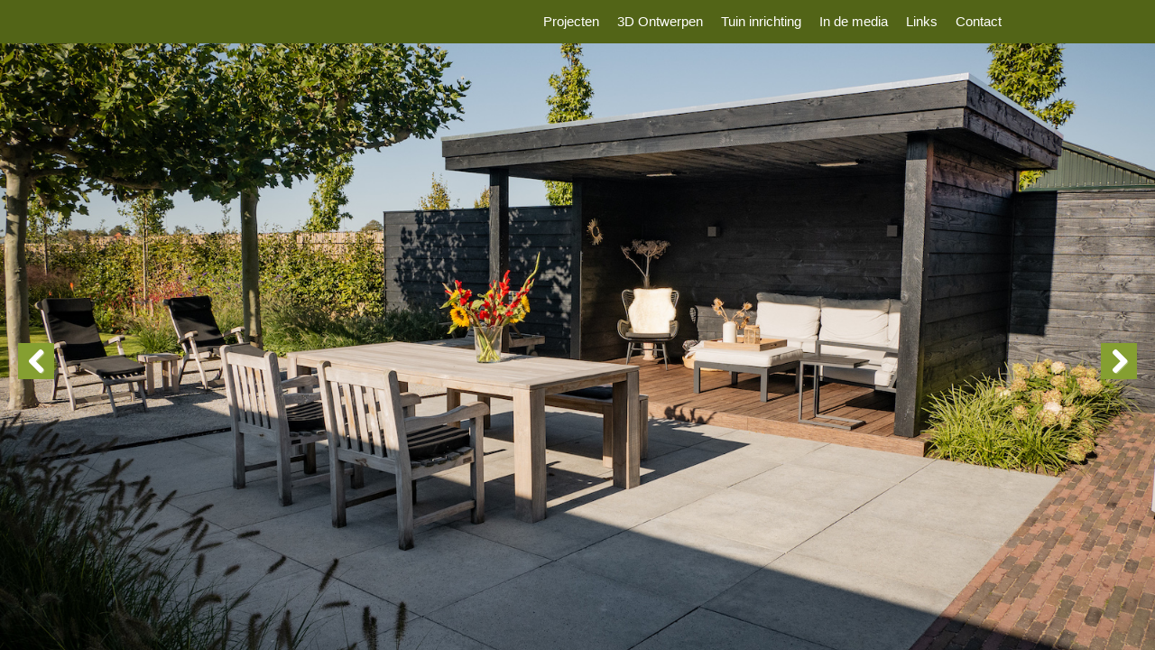

--- FILE ---
content_type: text/html; charset=UTF-8
request_url: https://elmervanveentuinen.nl/tuininrichting/tuinhuizen/
body_size: 5922
content:
<!doctype html>
<html lang="nl" prefix="og: http://ogp.me/ns#">
  <head>
  <meta charset="utf-8">
  <meta http-equiv="x-ua-compatible" content="ie=edge">
  <meta name="viewport" content="width=device-width, initial-scale=1">
  <title>Tuinhuizen - Elmer van Veen Tuinen</title>

<!-- This site is optimized with the Yoast SEO plugin v3.2.4 - https://yoast.com/wordpress/plugins/seo/ -->
<link rel="canonical" href="https://elmervanveentuinen.nl/tuininrichting/tuinhuizen/" />
<meta property="og:locale" content="nl_NL" />
<meta property="og:type" content="article" />
<meta property="og:title" content="Tuinhuizen - Elmer van Veen Tuinen" />
<meta property="og:url" content="https://elmervanveentuinen.nl/tuininrichting/tuinhuizen/" />
<meta property="og:site_name" content="Elmer van Veen Tuinen" />
<meta property="og:image" content="https://elmervanveentuinen.nl/wp-content/uploads/2020/06/02-Elmer-van-Veen-Tuinen-Hoorn-Nibbixwoud-tuinontwerp-hovenier-modern-tuin-stijlvol-exclusief-maatwerk-overkapping.jpg" />
<meta property="og:image:width" content="1600" />
<meta property="og:image:height" content="1201" />
<meta name="twitter:card" content="summary" />
<meta name="twitter:title" content="Tuinhuizen - Elmer van Veen Tuinen" />
<meta name="twitter:image" content="https://elmervanveentuinen.nl/wp-content/uploads/2020/06/02-Elmer-van-Veen-Tuinen-Hoorn-Nibbixwoud-tuinontwerp-hovenier-modern-tuin-stijlvol-exclusief-maatwerk-overkapping.jpg" />
<!-- / Yoast SEO plugin. -->

<link rel='dns-prefetch' href='//maps.googleapis.com' />
<link rel='dns-prefetch' href='//s.w.org' />
<link rel='stylesheet' id='wp-block-library-css'  href='https://elmervanveentuinen.nl/wp-includes/css/dist/block-library/style.min.css' type='text/css' media='all' />
<link rel='stylesheet' id='ubermenu-css'  href='https://elmervanveentuinen.nl/wp-content/plugins/ubermenu/pro/assets/css/ubermenu.min.css' type='text/css' media='all' />
<link rel='stylesheet' id='ubermenu-font-awesome-all-css'  href='https://elmervanveentuinen.nl/wp-content/plugins/ubermenu/assets/fontawesome/css/all.min.css' type='text/css' media='all' />
<link rel='stylesheet' id='sage/css-css'  href='https://elmervanveentuinen.nl/wp-content/themes/vanveen/dist/styles/main.css' type='text/css' media='all' />
<script type='text/javascript' src='https://elmervanveentuinen.nl/wp-includes/js/jquery/jquery.js'></script>
<script type='text/javascript' src='https://elmervanveentuinen.nl/wp-includes/js/jquery/jquery-migrate.min.js'></script>
<link rel='https://api.w.org/' href='https://elmervanveentuinen.nl/wp-json/' />
<link rel="EditURI" type="application/rsd+xml" title="RSD" href="https://elmervanveentuinen.nl/xmlrpc.php?rsd" />
<link rel="wlwmanifest" type="application/wlwmanifest+xml" href="https://elmervanveentuinen.nl/wp-includes/wlwmanifest.xml" /> 
<meta name="generator" content="WordPress 5.0.22" />
<link rel='shortlink' href='https://elmervanveentuinen.nl/?p=22' />
<link rel="alternate" type="application/json+oembed" href="https://elmervanveentuinen.nl/wp-json/oembed/1.0/embed?url=https%3A%2F%2Felmervanveentuinen.nl%2Ftuininrichting%2Ftuinhuizen%2F" />
<link rel="alternate" type="text/xml+oembed" href="https://elmervanveentuinen.nl/wp-json/oembed/1.0/embed?url=https%3A%2F%2Felmervanveentuinen.nl%2Ftuininrichting%2Ftuinhuizen%2F&#038;format=xml" />
<style id="ubermenu-custom-generated-css">
/** Font Awesome 4 Compatibility **/
.fa{font-style:normal;font-variant:normal;font-weight:normal;font-family:FontAwesome;}

/** UberMenu Responsive Styles (Breakpoint Setting) **/
@media screen and (min-width: 992px){
  .ubermenu{ display:block !important; } .ubermenu-responsive .ubermenu-item.ubermenu-hide-desktop{ display:none !important; } .ubermenu-responsive.ubermenu-retractors-responsive .ubermenu-retractor-mobile{ display:none; }   /* Force current submenu always open but below others */ .ubermenu-force-current-submenu .ubermenu-item-level-0.ubermenu-current-menu-item > .ubermenu-submenu-drop, .ubermenu-force-current-submenu .ubermenu-item-level-0.ubermenu-current-menu-ancestor > .ubermenu-submenu-drop {     display: block!important;     opacity: 1!important;     visibility: visible!important;     margin: 0!important;     top: auto!important;     height: auto;     z-index:19; }   /* Invert Horizontal menu to make subs go up */ .ubermenu-invert.ubermenu-horizontal .ubermenu-item-level-0 > .ubermenu-submenu-drop{      top:auto;      bottom:100%; } .ubermenu-invert.ubermenu-horizontal.ubermenu-sub-indicators .ubermenu-item-level-0.ubermenu-has-submenu-drop > .ubermenu-target > .ubermenu-sub-indicator{ transform:rotate(180deg); } /* Make second level flyouts fly up */ .ubermenu-invert.ubermenu-horizontal .ubermenu-submenu .ubermenu-item.ubermenu-active > .ubermenu-submenu-type-flyout{     top:auto;     bottom:0; } /* Clip the submenus properly when inverted */ .ubermenu-invert.ubermenu-horizontal .ubermenu-item-level-0 > .ubermenu-submenu-drop{     clip: rect(-5000px,5000px,auto,-5000px); }    /* Invert Vertical menu to make subs go left */ .ubermenu-invert.ubermenu-vertical .ubermenu-item-level-0 > .ubermenu-submenu-drop{   right:100%;   left:auto; } .ubermenu-invert.ubermenu-vertical.ubermenu-sub-indicators .ubermenu-item-level-0.ubermenu-item-has-children > .ubermenu-target > .ubermenu-sub-indicator{   right:auto;   left:10px; transform:rotate(90deg); } .ubermenu-vertical.ubermenu-invert .ubermenu-item > .ubermenu-submenu-drop {   clip: rect(-5000px,5000px,5000px,-5000px); } /* Vertical Flyout > Flyout */ .ubermenu-vertical.ubermenu-invert.ubermenu-sub-indicators .ubermenu-has-submenu-drop > .ubermenu-target{   padding-left:25px; } .ubermenu-vertical.ubermenu-invert .ubermenu-item > .ubermenu-target > .ubermenu-sub-indicator {   right:auto;   left:10px;   transform:rotate(90deg); } .ubermenu-vertical.ubermenu-invert .ubermenu-item > .ubermenu-submenu-drop.ubermenu-submenu-type-flyout, .ubermenu-vertical.ubermenu-invert .ubermenu-submenu-type-flyout > .ubermenu-item > .ubermenu-submenu-drop {   right: 100%;   left: auto; }  .ubermenu-responsive-toggle{ display:none; }
}
@media screen and (max-width: 991px){
   .ubermenu-responsive-toggle, .ubermenu-sticky-toggle-wrapper { display: block; }  .ubermenu-responsive{ width:100%; max-height:500px; visibility:visible; overflow:visible;  -webkit-transition:max-height 1s ease-in; transition:max-height .3s ease-in; } .ubermenu-responsive.ubermenu-items-align-center{     text-align:left; } .ubermenu-responsive.ubermenu{ margin:0; } .ubermenu-responsive.ubermenu .ubermenu-nav{ display:block; }  .ubermenu-responsive.ubermenu-responsive-nocollapse, .ubermenu-repsonsive.ubermenu-no-transitions{ display:block; max-height:none; }  .ubermenu-responsive.ubermenu-responsive-collapse{ max-height:none; visibility:visible; overflow:visible; } .ubermenu-responsive.ubermenu-responsive-collapse{ max-height:0; overflow:hidden !important; visibility:hidden; } .ubermenu-responsive.ubermenu-in-transition, .ubermenu-responsive.ubermenu-in-transition .ubermenu-nav{ overflow:hidden !important; visibility:visible; } .ubermenu-responsive.ubermenu-responsive-collapse:not(.ubermenu-in-transition){ border-top-width:0; border-bottom-width:0; } .ubermenu-responsive.ubermenu-responsive-collapse .ubermenu-item .ubermenu-submenu{ display:none; }  .ubermenu-responsive .ubermenu-item-level-0{ width:50%; } .ubermenu-responsive.ubermenu-responsive-single-column .ubermenu-item-level-0{ float:none; clear:both; width:100%; } .ubermenu-responsive .ubermenu-item.ubermenu-item-level-0 > .ubermenu-target{ border:none; box-shadow:none; } .ubermenu-responsive .ubermenu-item.ubermenu-has-submenu-flyout{ position:static; } .ubermenu-responsive.ubermenu-sub-indicators .ubermenu-submenu-type-flyout .ubermenu-has-submenu-drop > .ubermenu-target > .ubermenu-sub-indicator{ transform:rotate(0); right:10px; left:auto; } .ubermenu-responsive .ubermenu-nav .ubermenu-item .ubermenu-submenu.ubermenu-submenu-drop{ width:100%; min-width:100%; max-width:100%; top:auto; left:0 !important; } .ubermenu-responsive.ubermenu-has-border .ubermenu-nav .ubermenu-item .ubermenu-submenu.ubermenu-submenu-drop{ left: -1px !important; /* For borders */ } .ubermenu-responsive .ubermenu-submenu.ubermenu-submenu-type-mega > .ubermenu-item.ubermenu-column{ min-height:0; border-left:none;  float:left; /* override left/center/right content alignment */ display:block; } .ubermenu-responsive .ubermenu-item.ubermenu-active > .ubermenu-submenu.ubermenu-submenu-type-mega{     max-height:none;     height:auto;/*prevent overflow scrolling since android is still finicky*/     overflow:visible; } .ubermenu-responsive.ubermenu-transition-slide .ubermenu-item.ubermenu-in-transition > .ubermenu-submenu-drop{ max-height:1000px; /* because of slide transition */ } .ubermenu .ubermenu-submenu-type-flyout .ubermenu-submenu-type-mega{ min-height:0; } .ubermenu.ubermenu-responsive .ubermenu-column, .ubermenu.ubermenu-responsive .ubermenu-column-auto{ min-width:50%; } .ubermenu.ubermenu-responsive .ubermenu-autoclear > .ubermenu-column{ clear:none; } .ubermenu.ubermenu-responsive .ubermenu-column:nth-of-type(2n+1){ clear:both; } .ubermenu.ubermenu-responsive .ubermenu-submenu-retractor-top:not(.ubermenu-submenu-retractor-top-2) .ubermenu-column:nth-of-type(2n+1){ clear:none; } .ubermenu.ubermenu-responsive .ubermenu-submenu-retractor-top:not(.ubermenu-submenu-retractor-top-2) .ubermenu-column:nth-of-type(2n+2){ clear:both; }  .ubermenu-responsive-single-column-subs .ubermenu-submenu .ubermenu-item { float: none; clear: both; width: 100%; min-width: 100%; }   .ubermenu.ubermenu-responsive .ubermenu-tabs, .ubermenu.ubermenu-responsive .ubermenu-tabs-group, .ubermenu.ubermenu-responsive .ubermenu-tab, .ubermenu.ubermenu-responsive .ubermenu-tab-content-panel{ /** TABS SHOULD BE 100%  ACCORDION */ width:100%; min-width:100%; max-width:100%; left:0; } .ubermenu.ubermenu-responsive .ubermenu-tabs, .ubermenu.ubermenu-responsive .ubermenu-tab-content-panel{ min-height:0 !important;/* Override Inline Style from JS */ } .ubermenu.ubermenu-responsive .ubermenu-tabs{ z-index:15; } .ubermenu.ubermenu-responsive .ubermenu-tab-content-panel{ z-index:20; } /* Tab Layering */ .ubermenu-responsive .ubermenu-tab{ position:relative; } .ubermenu-responsive .ubermenu-tab.ubermenu-active{ position:relative; z-index:20; } .ubermenu-responsive .ubermenu-tab > .ubermenu-target{ border-width:0 0 1px 0; } .ubermenu-responsive.ubermenu-sub-indicators .ubermenu-tabs > .ubermenu-tabs-group > .ubermenu-tab.ubermenu-has-submenu-drop > .ubermenu-target > .ubermenu-sub-indicator{ transform:rotate(0); right:10px; left:auto; }  .ubermenu-responsive .ubermenu-tabs > .ubermenu-tabs-group > .ubermenu-tab > .ubermenu-tab-content-panel{ top:auto; border-width:1px; } .ubermenu-responsive .ubermenu-tab-layout-bottom > .ubermenu-tabs-group{ /*position:relative;*/ }   .ubermenu-reponsive .ubermenu-item-level-0 > .ubermenu-submenu-type-stack{ /* Top Level Stack Columns */ position:relative; }  .ubermenu-responsive .ubermenu-submenu-type-stack .ubermenu-column, .ubermenu-responsive .ubermenu-submenu-type-stack .ubermenu-column-auto{ /* Stack Columns */ width:100%; max-width:100%; }   .ubermenu-responsive .ubermenu-item-mini{ /* Mini items */ min-width:0; width:auto; float:left; clear:none !important; } .ubermenu-responsive .ubermenu-item.ubermenu-item-mini > a.ubermenu-target{ padding-left:20px; padding-right:20px; }   .ubermenu-responsive .ubermenu-item.ubermenu-hide-mobile{ /* Hiding items */ display:none !important; }  .ubermenu-responsive.ubermenu-hide-bkgs .ubermenu-submenu.ubermenu-submenu-bkg-img{ /** Hide Background Images in Submenu */ background-image:none; } .ubermenu.ubermenu-responsive .ubermenu-item-level-0.ubermenu-item-mini{ min-width:0; width:auto; } .ubermenu-vertical .ubermenu-item.ubermenu-item-level-0{ width:100%; } .ubermenu-vertical.ubermenu-sub-indicators .ubermenu-item-level-0.ubermenu-item-has-children > .ubermenu-target > .ubermenu-sub-indicator{ right:10px; left:auto; transform:rotate(0); } .ubermenu-vertical .ubermenu-item.ubermenu-item-level-0.ubermenu-relative.ubermenu-active > .ubermenu-submenu-drop.ubermenu-submenu-align-vertical_parent_item{     top:auto; }   .ubermenu.ubermenu-responsive .ubermenu-tabs{     position:static; } /* Tabs on Mobile with mouse (but not click) - leave space to hover off */ .ubermenu:not(.ubermenu-is-mobile):not(.ubermenu-submenu-indicator-closes) .ubermenu-submenu .ubermenu-tab[data-ubermenu-trigger="mouseover"] .ubermenu-tab-content-panel, .ubermenu:not(.ubermenu-is-mobile):not(.ubermenu-submenu-indicator-closes) .ubermenu-submenu .ubermenu-tab[data-ubermenu-trigger="hover_intent"] .ubermenu-tab-content-panel{     margin-left:6%; width:94%; min-width:94%; }  /* Sub indicator close visibility */ .ubermenu.ubermenu-submenu-indicator-closes .ubermenu-active > .ubermenu-target > .ubermenu-sub-indicator-close{ display:block; } .ubermenu.ubermenu-submenu-indicator-closes .ubermenu-active > .ubermenu-target > .ubermenu-sub-indicator{ display:none; }  .ubermenu-responsive-toggle{ display:block; }
}
@media screen and (max-width: 480px){
  .ubermenu.ubermenu-responsive .ubermenu-item-level-0{ width:100%; } .ubermenu.ubermenu-responsive .ubermenu-column, .ubermenu.ubermenu-responsive .ubermenu-column-auto{ min-width:100%; } .ubermenu .ubermenu-autocolumn:not(:first-child), .ubermenu .ubermenu-autocolumn:not(:first-child) .ubermenu-submenu-type-stack{     padding-top:0; } .ubermenu .ubermenu-autocolumn:not(:last-child), .ubermenu .ubermenu-autocolumn:not(:last-child) .ubermenu-submenu-type-stack{     padding-bottom:0; } .ubermenu .ubermenu-autocolumn > .ubermenu-submenu-type-stack > .ubermenu-item-normal:first-child{     margin-top:0; } 
}


/** UberMenu Custom Menu Styles (Customizer) **/
/* main */
 .ubermenu-main.ubermenu-transition-fade .ubermenu-item .ubermenu-submenu-drop { margin-top:0; }


/* Status: Loaded from Transient */

</style>		<style type="text/css">.recentcomments a{display:inline !important;padding:0 !important;margin:0 !important;}</style>
		  <link rel="shortcut icon" href="https://elmervanveentuinen.nl/favicon3.ico" />
</head>  <body class="tuininrichting-template-default single single-tuininrichting postid-22 tuinhuizen sidebar-primary">

    <!--[if IE]>
      <div class="alert alert-warning">
        You are using an <strong>outdated</strong> browser. Please <a href="http://browsehappy.com/">upgrade your browser</a> to improve your experience.      </div>
    <![endif]-->
    <header>
	<div id="headerTop">
		<div class="container">
	    	<div class="row">
		  		<div class="col-sm-12 text-right">
		  			<ul>
		  				<li>
		  				<a href="https://nl.pinterest.com/evvtuinen/" target="_blank" title="Pinterest"><i class="fa fa-pinterest-square"></i></a> 
		  			</li>
<li>
		  					<a href="https://nl.linkedin.com/in/elmervanveen" target="_blank" title="LinkedIn"><i class="fa fa-linkedin-square"></i></a> 
		  				</li>
		  				<li>
		  					<a href="https://www.facebook.com/Geniet.van.het.Buitenleven/" target="_blank" title="Facebook"><i class="fa fa-facebook-square"></i></a>
		  				</li>

		  				<!--<li>
		  					<a href="#" target="_blank" title="Instagram"><i class="fa fa-instagram"></i></a> 
		  				</li>-->
					</ul>
		  		</div>
	    	</div>
		</div>
	</div>
	<div id="headerMenu">
		<div class="container">
	    	<div class="row">
		  		<div class="col-md-4 col-sm-7">
		  					
		  			<a id="logo" href="https://elmervanveentuinen.nl" title="Gespecialiseerd in het ontwerpen, aanleggen, renoveren en onderhouden van tuinen, dakterrassen, balkons en interieur beplanting.">		    	
			  			<img title="Gespecialiseerd in het ontwerpen, aanleggen, renoveren en onderhouden van tuinen, dakterrassen, balkons en interieur beplanting." alt="Gespecialiseerd in het ontwerpen, aanleggen, renoveren en onderhouden van tuinen, dakterrassen, balkons en interieur beplanting." height="53" width="330" src="https://elmervanveentuinen.nl/wp-content/themes/vanveen/dist/images/elmer_logo.svg" />		    	
		    		</a>
	    		</div>
				<div id="menuSite" class="col-md-8 col-sm-5 text-right">
					
<!-- UberMenu [Configuration:main] [Theme Loc:primary_navigation] [Integration:auto] -->
<a class="ubermenu-responsive-toggle ubermenu-responsive-toggle-main ubermenu-skin-none ubermenu-loc-primary_navigation ubermenu-responsive-toggle-content-align-left ubermenu-responsive-toggle-align-full " data-ubermenu-target="ubermenu-main-2-primary_navigation"><i class="fas fa-bars"></i>Menu</a><nav id="ubermenu-main-2-primary_navigation" class="ubermenu ubermenu-nojs ubermenu-main ubermenu-menu-2 ubermenu-loc-primary_navigation ubermenu-responsive ubermenu-responsive-991 ubermenu-responsive-collapse ubermenu-horizontal ubermenu-transition-none ubermenu-trigger-hover_intent ubermenu-skin-none  ubermenu-bar-align-full ubermenu-items-align-left ubermenu-bound ubermenu-disable-submenu-scroll ubermenu-sub-indicators ubermenu-retractors-responsive ubermenu-submenu-indicator-closes"><ul id="ubermenu-nav-main-2-primary_navigation" class="ubermenu-nav"><li id="menu-item-37" class="ubermenu-item ubermenu-item-type-custom ubermenu-item-object-custom ubermenu-item-37 ubermenu-item-level-0 ubermenu-column ubermenu-column-auto" ><a class="ubermenu-target ubermenu-item-layout-default ubermenu-item-layout-text_only" title="Contact" href="/#footerSite" tabindex="0"><span class="ubermenu-target-title ubermenu-target-text">Contact</span></a></li><li id="menu-item-34" class="ubermenu-item ubermenu-item-type-post_type ubermenu-item-object-page ubermenu-item-34 ubermenu-item-level-0 ubermenu-column ubermenu-column-auto" ><a class="ubermenu-target ubermenu-item-layout-default ubermenu-item-layout-text_only" title="Links" href="https://elmervanveentuinen.nl/links/" tabindex="0"><span class="ubermenu-target-title ubermenu-target-text">Links</span></a></li><li id="menu-item-33" class="ubermenu-item ubermenu-item-type-post_type ubermenu-item-object-page ubermenu-item-33 ubermenu-item-level-0 ubermenu-column ubermenu-column-auto" ><a class="ubermenu-target ubermenu-item-layout-default ubermenu-item-layout-text_only" title="In de media" href="https://elmervanveentuinen.nl/in-de-media/" tabindex="0"><span class="ubermenu-target-title ubermenu-target-text">In de media</span></a></li><li id="menu-item-36" class="ubermenu-item ubermenu-item-type-custom ubermenu-item-object-custom ubermenu-item-36 ubermenu-item-level-0 ubermenu-column ubermenu-column-auto" ><a class="ubermenu-target ubermenu-item-layout-default ubermenu-item-layout-text_only" title="Tuin inrichting" href="/#tuinInrichtingHeader" tabindex="0"><span class="ubermenu-target-title ubermenu-target-text">Tuin inrichting</span></a></li><li id="menu-item-50" class="ubermenu-item ubermenu-item-type-custom ubermenu-item-object-custom ubermenu-item-50 ubermenu-item-level-0 ubermenu-column ubermenu-column-auto" ><a class="ubermenu-target ubermenu-item-layout-default ubermenu-item-layout-text_only" title="De ontwerpen" href="/projecten/3d-ontwerpen" tabindex="0"><span class="ubermenu-target-title ubermenu-target-text">3D Ontwerpen</span></a></li><li id="menu-item-35" class="ubermenu-item ubermenu-item-type-custom ubermenu-item-object-custom ubermenu-item-35 ubermenu-item-level-0 ubermenu-column ubermenu-column-auto" ><a class="ubermenu-target ubermenu-item-layout-default ubermenu-item-layout-text_only" title="Projecten" href="/#projectenHeader" tabindex="0"><span class="ubermenu-target-title ubermenu-target-text">Projecten</span></a></li><li id="menu-item-32" class="ubermenu-item ubermenu-item-type-post_type ubermenu-item-object-page ubermenu-item-home ubermenu-item-32 ubermenu-item-level-0 ubermenu-column ubermenu-column-auto" ><a class="ubermenu-target ubermenu-item-layout-default ubermenu-item-layout-text_only" title="Home" href="https://elmervanveentuinen.nl/" tabindex="0"><span class="ubermenu-target-title ubermenu-target-text">Home</span></a></li></ul></nav>
<!-- End UberMenu -->
	    		</div>   
	    	</div>
	  	</div>
	</div>
	</header>
<style type="text/css">
@media only screen and (max-width: 420px) {
	#projecten a .projectItem h3,
	#ourDesigns a .designItem h3,
	#tuinInrichting .tuinBox a .tuinItem h3,
	#theMedia a .mediaItem h3 {
		font-size: 13px !important;
	}
}
</style><div class="singleFlex">
			<ul class="slides">
										
				<li class="horizontalImage" style="background-image: url('https://elmervanveentuinen.nl/wp-content/uploads/2016/05/02-Elmer-van-Veen-Tuinen-Hoorn-Nibbixwoud-tuinontwerp-hovenier-modern-tuin-stijlvol-exclusief-maatwerk-overkapping.jpg');"></li>
				
				
				
											
				<li class="horizontalImage" style="background-image: url('https://elmervanveentuinen.nl/wp-content/uploads/2016/05/12-Elmer-van-Veen-Tuinen-Hoorn-Nibbixwoud-tuinontwerp-hovenier-modern-tuin-stijlvol-exclusief-maatwerk-overkapping.jpg');"></li>
				
				
				
											
				<li class="horizontalImage" style="background-image: url('https://elmervanveentuinen.nl/wp-content/uploads/2016/05/12-Elmer-van-Veen-Tuinen-Hoorn-Amsterdam-Haarlem-tuinontwerp-hovenier-modern-stijlvol-exclusief-jaren-30.jpeg');"></li>
				
				
				
											
				<li class="horizontalImage" style="background-image: url('https://elmervanveentuinen.nl/wp-content/uploads/2016/05/09-Elmer-van-Veen-Tuinen-Hoorn-Amsterdam-Haarlem-tuinontwerp-hovenier-modern-stijlvol-exclusief-jaren-30.jpeg');"></li>
				
				
				
											
				<li class="horizontalImage" style="background-image: url('https://elmervanveentuinen.nl/wp-content/uploads/2016/04/01-Elmer-van-Veen-Tuinen-Hoorn-tuinontwerp-hovenier-maatwerk-tuinhuizen-tuinhuis-overkapping-veranda-exclusief-lounge-sfeer.jpg');"></li>
				
				
				
											
				<li class="horizontalImage" style="background-image: url('https://elmervanveentuinen.nl/wp-content/uploads/2016/04/02-Elmer-van-Veen-Tuinen-Hoorn-tuinontwerp-hovenier-maatwerk-tuinhuizen-tuinhuis-overkapping-veranda-exclusief-lounge-sfeer.jpg');"></li>
				
				
				
											
				<li class="horizontalImage" style="background-image: url('https://elmervanveentuinen.nl/wp-content/uploads/2016/04/10-Elmer-van-Veen-Tuinen-Hoorn-tuinontwerp-hovenier-maatwerk-tuinhuizen-tuinhuis-overkapping-veranda-exclusief-lounge-sfeer.jpg');"></li>
				
				
				
											
				<li class="horizontalImage" style="background-image: url('https://elmervanveentuinen.nl/wp-content/uploads/2016/04/08-Elmer-van-Veen-Tuinen-Hoorn-tuinontwerp-hovenier-maatwerk-tuinhuizen-tuinhuis-overkapping-veranda-exclusief-lounge-sfeer.jpg');"></li>
				
				
				
											
				<li class="horizontalImage" style="background-image: url('https://elmervanveentuinen.nl/wp-content/uploads/2016/04/07-Elmer-van-Veen-Tuinen-Hoorn-tuinontwerp-hovenier-maatwerk-tuinhuizen-tuinhuis-overkapping-veranda-exclusief-lounge-sfeer.jpg');"></li>
				
				
				
											
				<li class="horizontalImage" style="background-image: url('https://elmervanveentuinen.nl/wp-content/uploads/2016/04/06-Elmer-van-Veen-Tuinen-Hoorn-tuinontwerp-hovenier-maatwerk-tuinhuizen-tuinhuis-overkapping-veranda-exclusief-lounge-sfeer.jpg');"></li>
				
				
				
											
				<li class="horizontalImage" style="background-image: url('https://elmervanveentuinen.nl/wp-content/uploads/2016/04/05-Elmer-van-Veen-Tuinen-Hoorn-tuinontwerp-hovenier-maatwerk-tuinhuizen-tuinhuis-overkapping-veranda-exclusief-lounge-sfeer.jpg');"></li>
				
				
				
											
				<li class="horizontalImage" style="background-image: url('https://elmervanveentuinen.nl/wp-content/uploads/2016/04/04-Elmer-van-Veen-Tuinen-Hoorn-tuinontwerp-hovenier-maatwerk-tuinhuizen-tuinhuis-overkapping-veranda-exclusief-lounge-sfeer.jpg');"></li>
				
				
				
											
				<li class="horizontalImage" style="background-image: url('https://elmervanveentuinen.nl/wp-content/uploads/2016/04/03-Elmer-van-Veen-Tuinen-Hoorn-tuinontwerp-hovenier-maatwerk-tuinhuizen-tuinhuis-overkapping-veranda-exclusief-lounge-sfeer.jpg');"></li>
				
				
				
					</ul>
	</div>
<style type="text/css">
.single-tuinprojecten .ubermenu-responsive-toggle {
	padding: 0px !important;
	color: #FFF !important;
}
</style><footer id="footerSite">
	<div class="container">	
		<div class="row">
						<div class="col-md-6 col-sm-12">
								<img width="750" height="320" src="https://elmervanveentuinen.nl/wp-content/uploads/2016/04/Van-Veen-contact01.jpg" title="Contact" alt="Contact" />
			</div>
			 <div class="col-md-5 col-md-offset-1 col-sm-12 headerDiv">
				<h4>Contact</h4><p>Elmer van Veen Tuinen<br />
Eikstraat 9, 1623LP Hoorn<br />
M. 06-15000459<br />
T. 0229-756761<br />
<a href="/cdn-cgi/l/email-protection#fb92959d94bb9e97969e898d9a958d9e9e958f8e92959e95d59597"><span class="__cf_email__" data-cfemail="254c4b434a65404948405753444b5340404b51504c4b404b0b4b49">[email&#160;protected]</span></a><br />
<a href="https://elmervanveentuinen.nl/algemene-voorwaarden/">Algemene voorwaarden</a></p>
				<ul>
					<!--<li>
		  				<a href="#" target="_blank" title="Instagram"><i class="fa fa-instagram"></i></a> 
		  			</li>-->
		  			<li>
		  				<a href="https://www.facebook.com/Geniet.van.het.Buitenleven/" target="_blank" title="Facebook"><i class="fa fa-facebook-square"></i></a>
		  			</li>
		  			<li>
		  				<a href="https://nl.linkedin.com/in/elmervanveen" target="_blank" title="LinkedIn"><i class="fa fa-linkedin-square"></i></a> 
		  			</li>
<li>
		  				<a href="https://nl.pinterest.com/evvtuinen/" target="_blank" title="LinkedIn"><i class="fa fa-pinterest-square"></i></a> 
		  			</li>
				</ul>
			</div>
		</div>
	</div>
</footer>
<footer id="footerSingle"></footer><script data-cfasync="false" src="/cdn-cgi/scripts/5c5dd728/cloudflare-static/email-decode.min.js"></script><script type='text/javascript' src='//maps.googleapis.com/maps/api/js?'></script>
<script type='text/javascript'>
/* <![CDATA[ */
var ubermenu_data = {"remove_conflicts":"on","reposition_on_load":"off","intent_delay":"300","intent_interval":"100","intent_threshold":"7","scrollto_offset":"50","scrollto_duration":"1000","responsive_breakpoint":"991","accessible":"on","retractor_display_strategy":"responsive","touch_off_close":"on","submenu_indicator_close_mobile":"on","collapse_after_scroll":"on","v":"3.5","configurations":["main"],"ajax_url":"https:\/\/elmervanveentuinen.nl\/wp-admin\/admin-ajax.php","plugin_url":"https:\/\/elmervanveentuinen.nl\/wp-content\/plugins\/ubermenu\/","disable_mobile":"off","prefix_boost":"","aria_role_navigation":"off","aria_expanded":"off","aria_hidden":"off","aria_controls":"","aria_responsive_toggle":"off","icon_tag":"i","theme_locations":{"primary_navigation":"Primary Navigation"}};
/* ]]> */
</script>
<script type='text/javascript' src='https://elmervanveentuinen.nl/wp-content/plugins/ubermenu/assets/js/ubermenu.min.js'></script>
<script type='text/javascript' src='https://elmervanveentuinen.nl/wp-content/themes/vanveen/dist/scripts/main.js'></script>
<script type='text/javascript' src='https://elmervanveentuinen.nl/wp-includes/js/wp-embed.min.js'></script>

  <script defer src="https://static.cloudflareinsights.com/beacon.min.js/vcd15cbe7772f49c399c6a5babf22c1241717689176015" integrity="sha512-ZpsOmlRQV6y907TI0dKBHq9Md29nnaEIPlkf84rnaERnq6zvWvPUqr2ft8M1aS28oN72PdrCzSjY4U6VaAw1EQ==" data-cf-beacon='{"version":"2024.11.0","token":"a7ef95c420684c2a9ddb03b36ea15b19","r":1,"server_timing":{"name":{"cfCacheStatus":true,"cfEdge":true,"cfExtPri":true,"cfL4":true,"cfOrigin":true,"cfSpeedBrain":true},"location_startswith":null}}' crossorigin="anonymous"></script>
</body>
</html>

--- FILE ---
content_type: image/svg+xml
request_url: https://elmervanveentuinen.nl/wp-content/themes/vanveen/dist/images/elmer_logo.svg
body_size: 12528
content:
<svg version="1.1" id="Layer_1" xmlns="http://www.w3.org/2000/svg" x="0" y="0" width="330" height="53" viewBox="0 0 330 53" xml:space="preserve"><g fill="#3E2F20"><path d="M11.013 38.102c.722 0 1.405.142 2.058.419a5.323 5.323 0 0 1 1.7 1.141 5.563 5.563 0 0 1 1.158 1.688c.285.643.429 1.323.429 2.043 0 .729-.144 1.413-.429 2.049a5.574 5.574 0 0 1-1.158 1.685 5.342 5.342 0 0 1-1.7 1.14 5.165 5.165 0 0 1-2.058.417 5.147 5.147 0 0 1-2.063-.417 5.323 5.323 0 0 1-1.693-1.14 5.621 5.621 0 0 1-1.158-1.685 4.937 4.937 0 0 1-.427-2.049c0-.72.138-1.4.424-2.043a5.347 5.347 0 0 1 1.154-1.688 5.5 5.5 0 0 1 1.699-1.141 5.143 5.143 0 0 1 2.064-.419zm0 .616c-.646 0-1.251.125-1.816.375a4.928 4.928 0 0 0-1.489 1.013 4.687 4.687 0 0 0-1.014 1.482 4.483 4.483 0 0 0-.371 1.804c0 .638.126 1.24.371 1.805a4.69 4.69 0 0 0 1.014 1.484c.427.421.922.759 1.489 1.01.564.252 1.17.376 1.816.376.637 0 1.242-.124 1.812-.376a4.917 4.917 0 0 0 1.49-1.01 4.837 4.837 0 0 0 1.01-1.492 4.397 4.397 0 0 0 .376-1.797c0-.637-.125-1.239-.376-1.804a4.839 4.839 0 0 0-1.01-1.482 4.86 4.86 0 0 0-1.49-1.013 4.462 4.462 0 0 0-1.812-.375zM30.354 48.886l-8.651-9.197v8.856h-.654V38.102l8.65 9.132V38.24h.655v10.646zM37.953 48.545h-.658v-9.69h-2.666v-.615h5.987v.615h-2.663v9.69zM47.506 47.096l3.854-9.375 3.855 9.375 2.856-8.856h.656l-3.472 10.646-3.938-9.526-3.924 9.526-3.444-10.646h.659l2.898 8.856zM63.744 38.854v3.744h4.154v.615h-4.154v4.716h4.265v.615h-4.921V38.239h4.921v.615h-4.265zM78.203 48.545h-.75l-3.363-4.879h-.33v4.879h-.656V38.239h1.287c.417 0 .828.023 1.229.067a2.32 2.32 0 0 1 1.119.452c.373.265.641.591.801.979a3.2 3.2 0 0 1 .237 1.236c0 .444-.071.84-.216 1.183a2.265 2.265 0 0 1-.615.847 2.643 2.643 0 0 1-.938.505c-.36.115-.753.169-1.183.159l3.378 4.878zm-3.608-5.496c.32 0 .633-.021.943-.067.312-.045.597-.183.859-.409.245-.2.43-.443.549-.731a2.364 2.364 0 0 0-.091-1.99 1.628 1.628 0 0 0-.825-.765 2.343 2.343 0 0 0-.902-.212 19.341 19.341 0 0 0-.941-.021h-.427v4.194l.835.001zM83.519 48.545h-.652V38.239h1.816c.411 0 .803.032 1.184.097.375.062.728.233 1.047.506.315.265.552.581.703.951.146.368.226.758.226 1.167 0 .375-.072.747-.213 1.121a2.13 2.13 0 0 1-.649.916c-.32.272-.678.449-1.083.53a5.924 5.924 0 0 1-1.213.125H83.52l-.001 4.893zm1.193-5.508c.335 0 .655-.035.957-.104.298-.066.58-.22.846-.456.446-.411.668-.926.668-1.545 0-.319-.063-.629-.191-.929a1.734 1.734 0 0 0-.586-.739 1.733 1.733 0 0 0-.862-.354 8.128 8.128 0 0 0-.941-.056h-1.082v4.184h1.191v-.001zM92.405 48.545V38.239h2.064c.392 0 .769.032 1.126.097.359.062.696.233 1.006.506.317.271.54.596.668.962.125.37.191.76.191 1.171 0 .474-.098.883-.289 1.229-.191.346-.493.638-.9.875.32.062.605.174.869.328a2.59 2.59 0 0 1 1.263 2.268c0 .419-.082.811-.242 1.177a2.632 2.632 0 0 1-.715.957c-.363.309-.742.509-1.129.6a5.455 5.455 0 0 1-1.276.138h-2.637v-.002zm.655-5.632h1.136c.346 0 .665-.012.962-.033.296-.021.591-.141.883-.351.287-.209.491-.448.602-.717.107-.269.163-.582.163-.936 0-.338-.069-.66-.204-.964a1.628 1.628 0 0 0-.643-.732 1.96 1.96 0 0 0-.856-.286 10.593 10.593 0 0 0-.905-.041H93.06v4.06zm0 5.017h1.572c.364 0 .728-.014 1.088-.04.357-.029.7-.146 1.016-.355.32-.211.567-.472.746-.785.176-.314.265-.662.265-1.046 0-.383-.089-.743-.272-1.08a1.783 1.783 0 0 0-.794-.766 2.983 2.983 0 0 0-1.062-.28c-.393-.033-.764-.05-1.107-.05h-1.449l-.003 4.402zM109.463 38.239h.654v6.425c0 .264-.002.519-.013.766a5.21 5.21 0 0 1-.075.717 2.816 2.816 0 0 1-.207.677 2.853 2.853 0 0 1-.401.655 3.206 3.206 0 0 1-1.271.902 4.092 4.092 0 0 1-1.533.302 4.086 4.086 0 0 1-1.531-.302 3.227 3.227 0 0 1-1.271-.902 2.82 2.82 0 0 1-.4-.655 3.03 3.03 0 0 1-.208-.677 5.336 5.336 0 0 1-.075-.717 31.216 31.216 0 0 1-.012-.766v-6.425h.654v6.232c0 .237.004.471.006.703.007.232.025.46.063.685.034.224.088.438.157.643.068.205.172.394.307.566.129.165.283.309.465.431a3.277 3.277 0 0 0 1.217.505c.22.041.431.062.627.062.201 0 .411-.021.631-.062.216-.041.43-.104.637-.192.204-.087.397-.189.58-.313a1.952 1.952 0 0 0 .771-.997c.07-.203.123-.419.157-.643.038-.225.06-.45.062-.685.004-.232.006-.466.006-.703l.003-6.232zM120.425 48.545h-.753l-3.362-4.879h-.329v4.879h-.656V38.239h1.286c.417 0 .829.023 1.23.067.4.047.774.198 1.12.452.373.265.64.591.8.979.159.387.238.799.238 1.236 0 .444-.069.84-.216 1.183a2.271 2.271 0 0 1-.618.847 2.584 2.584 0 0 1-.936.505c-.36.115-.753.169-1.183.159l3.379 4.878zm-3.611-5.496c.32 0 .634-.021.944-.067.308-.045.596-.183.859-.409.247-.2.431-.443.546-.731a2.35 2.35 0 0 0-.089-1.99 1.628 1.628 0 0 0-.827-.765 2.328 2.328 0 0 0-.9-.212 19.298 19.298 0 0 0-.944-.021h-.423v4.194l.834.001zM129.812 38.102a5.21 5.21 0 0 1 2.059.419 5.33 5.33 0 0 1 1.699 1.141c.483.482.869 1.047 1.157 1.688s.43 1.323.43 2.043c0 .729-.141 1.413-.43 2.049a5.625 5.625 0 0 1-1.157 1.685 5.36 5.36 0 0 1-1.699 1.14 5.163 5.163 0 0 1-2.059.417 5.147 5.147 0 0 1-2.063-.417 5.35 5.35 0 0 1-1.694-1.14 5.538 5.538 0 0 1-1.154-1.685 4.907 4.907 0 0 1-.429-2.049c0-.72.141-1.4.423-2.043a5.35 5.35 0 0 1 1.155-1.688 5.493 5.493 0 0 1 1.7-1.141 5.127 5.127 0 0 1 2.062-.419zm0 .616c-.648 0-1.255.125-1.816.375a4.967 4.967 0 0 0-1.492 1.013 4.745 4.745 0 0 0-1.011 1.482 4.483 4.483 0 0 0-.37 1.804c0 .638.125 1.24.37 1.805a4.73 4.73 0 0 0 1.011 1.484c.43.421.925.759 1.492 1.01a4.388 4.388 0 0 0 1.816.376c.637 0 1.242-.124 1.811-.376a4.888 4.888 0 0 0 1.489-1.01 4.865 4.865 0 0 0 1.014-1.492c.25-.567.376-1.168.376-1.797 0-.637-.126-1.239-.376-1.804-.251-.565-.591-1.06-1.014-1.482s-.919-.762-1.489-1.013a4.46 4.46 0 0 0-1.811-.375zM152.853 46.837c-.289.246-.59.48-.894.71-.305.228-.618.43-.936.607a5.634 5.634 0 0 1-.973.431 3.125 3.125 0 0 1-.997.165c-.383 0-.737-.074-1.067-.221a2.702 2.702 0 0 1-1.625-2.5c0-.445.098-.853.295-1.217.194-.364.442-.696.743-.999.301-.3.637-.575 1.004-.826.37-.249.73-.483 1.088-.701a59.146 59.146 0 0 0-.369-.509 4.722 4.722 0 0 1-.349-.539 3.82 3.82 0 0 1-.26-.578 1.943 1.943 0 0 1-.104-.632c0-.271.058-.53.168-.771.108-.243.253-.453.436-.631a2.11 2.11 0 0 1 .637-.423c.242-.105.499-.157.771-.157a1.87 1.87 0 0 1 1.333.559c.169.175.301.375.395.607.098.232.145.48.145.745 0 .291-.054.556-.163.792a2.77 2.77 0 0 1-.434.664 3.8 3.8 0 0 1-.611.566c-.235.172-.474.348-.721.52l2.543 3.473 1.311-1.437.508.273-1.436 1.642 1.57 2.091h-.709l-1.299-1.704zm-3.632-3.596a15.15 15.15 0 0 0-.759.506 5.19 5.19 0 0 0-.712.603c-.214.218-.39.459-.524.726a1.884 1.884 0 0 0-.207.887c0 .292.05.57.15.835.101.264.237.494.417.689a1.967 1.967 0 0 0 1.468.651c.302 0 .603-.059.91-.172.304-.114.604-.26.894-.438.292-.18.574-.375.852-.588.271-.214.525-.422.762-.621l-2.597-3.514-.654.436zm1.161-4.578c-.191 0-.367.04-.526.122-.16.083-.295.188-.411.321a1.643 1.643 0 0 0-.272.457 1.528 1.528 0 0 0-.014 1.055c.061.161.136.321.227.478.091.154.191.307.301.45.109.146.21.297.301.452.183-.146.371-.286.568-.418.191-.133.373-.275.533-.432.156-.154.289-.327.395-.52.104-.191.157-.418.157-.683 0-.175-.031-.339-.098-.491a1.193 1.193 0 0 0-.267-.409 1.223 1.223 0 0 0-.894-.382zM173.275 42.614v-4.375h.656v10.307h-.656V43.23h-6.26v5.316h-.656V38.239h.656v4.375h6.26zM183.963 38.102c.722 0 1.408.142 2.058.419s1.221.659 1.701 1.141a5.557 5.557 0 0 1 1.156 1.688c.288.643.43 1.323.43 2.043a4.91 4.91 0 0 1-.43 2.049 5.586 5.586 0 0 1-1.156 1.685 5.358 5.358 0 0 1-1.701 1.14 5.158 5.158 0 0 1-2.058.417 5.159 5.159 0 0 1-2.064-.417 5.303 5.303 0 0 1-1.691-1.14 5.523 5.523 0 0 1-1.155-1.685 4.907 4.907 0 0 1-.429-2.049c0-.72.141-1.4.423-2.043a5.41 5.41 0 0 1 2.852-2.829 5.143 5.143 0 0 1 2.064-.419zm0 .616c-.646 0-1.251.125-1.816.375a4.928 4.928 0 0 0-1.489 1.013c-.43.424-.765.917-1.013 1.482a4.481 4.481 0 0 0-.368 1.804c0 .638.123 1.24.368 1.805a4.703 4.703 0 0 0 1.013 1.484c.428.421.923.759 1.489 1.01a4.408 4.408 0 0 0 1.816.376c.637 0 1.242-.124 1.811-.376a4.888 4.888 0 0 0 1.489-1.01 4.813 4.813 0 0 0 1.014-1.492c.25-.567.376-1.168.376-1.797 0-.637-.126-1.239-.376-1.804a4.843 4.843 0 0 0-2.503-2.495 4.464 4.464 0 0 0-1.811-.375zM196.675 47.043h.026l3.048-8.805h.654l-3.741 10.646-3.704-10.646h.655l3.062 8.805zM205.326 38.854v3.744h4.152v.615h-4.152v4.716h4.263v.615h-4.918V38.239h4.918v.615h-4.263zM223.996 48.886l-8.651-9.197v8.856h-.655V38.102l8.65 9.132V38.24h.656v10.646zM229.955 48.545h-.656V38.239h.656v10.306zM235.915 38.854v3.744h4.154v.615h-4.154v4.716h4.265v.615h-4.92V38.239h4.92v.615h-4.265zM250.374 48.545h-.753l-3.362-4.879h-.326v4.879h-.655V38.239h1.286c.417 0 .825.023 1.229.067a2.34 2.34 0 0 1 1.118.452 2.2 2.2 0 0 1 .798.979c.159.387.241.799.241 1.236 0 .444-.071.84-.22 1.183-.145.342-.352.622-.615.847s-.577.393-.934.505a3.61 3.61 0 0 1-1.184.159l3.377 4.878zm-3.612-5.496c.319 0 .634-.021.944-.067.311-.045.6-.183.861-.409.245-.2.431-.443.546-.731a2.35 2.35 0 0 0-.087-1.99 1.634 1.634 0 0 0-.828-.765 2.332 2.332 0 0 0-.899-.212c-.33-.016-.645-.021-.944-.021h-.423v4.194l.83.001zM259.802 39.936a2.876 2.876 0 0 0-.851-.888c-.336-.222-.746-.33-1.239-.33a1.924 1.924 0 0 0-1.379.58 1.999 1.999 0 0 0-.411.623c-.102.236-.15.493-.15.765 0 .273.061.509.173.705.112.195.261.368.441.519.183.15.383.281.603.391.221.109.434.214.644.314l1.97 1.023c.39.246.686.534.879.861.197.329.295.725.295 1.188 0 .43-.088.826-.268 1.19a3.025 3.025 0 0 1-.718.95 3.317 3.317 0 0 1-1.031.627 3.326 3.326 0 0 1-1.208.227c-.723 0-1.346-.203-1.882-.609-.533-.403-.916-.939-1.154-1.604l.576-.261c.218.547.531.993.936 1.339.404.348.923.521 1.551.521.339 0 .661-.062.973-.186.31-.123.58-.293.812-.512a2.52 2.52 0 0 0 .554-.772c.138-.297.207-.616.207-.965 0-.29-.066-.543-.197-.757a2.193 2.193 0 0 0-.506-.562 4.233 4.233 0 0 0-.678-.424 87.577 87.577 0 0 1-.696-.35l-1.859-.983a2.262 2.262 0 0 1-.794-.771 2.088 2.088 0 0 1-.272-1.072c0-.385.066-.736.197-1.055a2.46 2.46 0 0 1 1.381-1.367 2.897 2.897 0 0 1 1.061-.191c.521 0 1.006.132 1.464.393.455.259.808.611 1.052 1.058l-.476.385zM265.557 48.545V38.239h2.063c.393 0 .769.032 1.125.097.361.062.696.233 1.008.506.319.271.54.596.668.962.129.37.19.76.19 1.171 0 .474-.098.883-.285 1.229-.193.346-.491.638-.902.875.318.062.607.174.868.328a2.575 2.575 0 0 1 1.107 1.344c.104.289.157.597.157.924 0 .419-.078.811-.241 1.177a2.635 2.635 0 0 1-.716.957c-.364.309-.739.509-1.129.6a5.455 5.455 0 0 1-1.276.138h-2.637v-.002zm.657-5.632h1.135c.346 0 .666-.012.964-.033.294-.021.59-.141.882-.351.292-.209.492-.448.603-.717.109-.269.163-.582.163-.936 0-.338-.065-.66-.204-.964a1.637 1.637 0 0 0-.644-.732 1.956 1.956 0 0 0-.855-.286 10.658 10.658 0 0 0-.907-.041h-1.135l-.002 4.06zm0 5.017h1.571c.366 0 .728-.014 1.088-.04a2.18 2.18 0 0 0 1.021-.355c.316-.211.563-.472.743-.785.176-.314.267-.662.267-1.046 0-.383-.091-.743-.275-1.08a1.769 1.769 0 0 0-.79-.766 3.016 3.016 0 0 0-1.066-.28c-.392-.033-.762-.05-1.107-.05h-1.448v4.402h-.004zM277.025 38.854v3.744h4.155v.615h-4.155v4.716h4.262v.615h-4.918V38.239h4.918v.615h-4.262zM286.387 38.239h1.855c.376 0 .731.021 1.072.055.343.037.672.104.985.199s.618.229.91.396a4.8 4.8 0 0 1 .857.647c.551.512.957 1.1 1.233 1.765.272.664.407 1.367.407 2.104 0 .712-.135 1.394-.4 2.044a5.103 5.103 0 0 1-1.184 1.729c-.563.546-1.163.912-1.79 1.093-.627.183-1.324.273-2.094.273h-1.855V38.239h.004zm1.845 9.691a6.36 6.36 0 0 0 1.865-.26c.568-.174 1.102-.5 1.591-.983a4.671 4.671 0 0 0 1.013-1.505 4.548 4.548 0 0 0 .354-1.776c0-.654-.125-1.28-.374-1.871a4.389 4.389 0 0 0-1.116-1.559c-.491-.445-1.01-.745-1.549-.896a6.69 6.69 0 0 0-1.784-.227h-1.188v9.075l1.188.002zM303.485 48.545h-.753l-3.363-4.879h-.326v4.879h-.653V38.239h1.285c.415 0 .827.023 1.227.067.402.047.775.198 1.123.452.373.265.64.591.8.979.157.387.238.799.238 1.236 0 .444-.071.84-.22 1.183a2.273 2.273 0 0 1-.614.847 2.638 2.638 0 0 1-.935.505 3.607 3.607 0 0 1-1.184.159l3.375 4.878zm-3.609-5.496c.319 0 .634-.021.943-.067.311-.045.601-.183.858-.409.249-.2.43-.443.55-.731a2.372 2.372 0 0 0-.088-1.99 1.646 1.646 0 0 0-.828-.765 2.335 2.335 0 0 0-.904-.212 19.07 19.07 0 0 0-.939-.021h-.424v4.194l.832.001zM308.802 48.545h-.656V38.239h.656v10.306zM314.867 38.239v10.114c0 .32-.021.621-.071.908-.049.287-.145.538-.275.753s-.315.383-.553.505c-.234.124-.542.186-.915.186-.383 0-.725-.104-1.026-.308a1.952 1.952 0 0 1-.68-.813l.488-.369c.12.247.296.454.521.622.227.169.478.254.749.254.258 0 .455-.055.604-.165a1.08 1.08 0 0 0 .336-.415c.073-.17.125-.355.145-.562.017-.205.024-.403.024-.596V38.239h.653zM320.828 38.854v3.744h3.401v.615h-3.401v5.331h-.652V38.239h4.152v.615h-3.5zM86.015 22.764c-.605.332-1 .541-1.188.625-.812.396-1.951.884-3.41 1.469-.333.146-.615.23-.845.251-.627.082-.793-.229-.502-.939a5.04 5.04 0 0 1 1.096-1.689c.062-.082.275-.274.643-.577.364-.301.672-.601.922-.893.248-.292.374-.553.374-.782 0-.396-.223-.85-.671-1.359a4.611 4.611 0 0 0-1.672-1.203c-.335-.148-.558-.285-.674-.408-.113-.127-.16-.239-.142-.344.021-.107.054-.293.095-.564.041-.268.054-.542.03-.812 0-.062-.041-.123-.125-.188-.417-.27-.957-.356-1.625-.251-1.062.167-1.407.899-1.031 2.189.125.438-.502 1.241-1.879 2.408s-2.951 2.284-4.721 3.348l-.031.093c-.019.127-.021.225-.024.33-.508.238-1.148.498-1.933.782-1.7.614-3.067.798-4.108.545-.376-.063-.564-.625-.564-1.689.062-.082.183-.104.357-.061.179.04.464.061.859.061.397 0 .743-.061 1.034-.186.834-.292 1.962-1.055 3.375-2.283.627-.627.869-1.71.722-3.256-.125-1.207-1.396-1.155-3.814.158-1.483.813-2.556 1.554-3.221 2.22-.627.627-1.478 1.355-2.553 2.189-1.069.836-2.018 1.459-2.826 1.876a1.38 1.38 0 0 0-.492.45 4.422 4.422 0 0 1-.885.268c-1.104.188-.866-.79.718-2.939.542-.646.646-1.375.314-2.188-.333-.814-.927-1.084-1.785-.814-.186.062-.808.359-1.86.892a83.87 83.87 0 0 1-1.797.893 13.7 13.7 0 0 0-.784.467c-.728.501-1.145.751-1.248.751-.169 0-.188-.25-.06-.751.1-.438.043-.776-.179-1.014-.218-.241-.524-.379-.923-.408a5.44 5.44 0 0 0-1.217.046c-.42.063-.793.168-1.126.312-.771.354-1.587.796-2.437 1.33-.856.531-1.516.954-1.974 1.268-.458.312-.721.447-.78.405-.084-.105-.101-.184-.047-.235.051-.05.128-.202.235-.452a2.22 2.22 0 0 0 .154-.845c.105-.896-.18-1.416-.844-1.563-.521-.125-1.229.027-2.128.451-.896.43-1.891 1.003-2.985 1.722-.414.272-.74.485-1.026.669-1.621.745-2.744 1.21-3.353 1.379-.741.21-1.236.159-1.487-.156-.312-.271-.505-.563-.577-.875a1.875 1.875 0 0 1 .031-.954c.094-.324.275-.755.546-1.297.417-.293 1.173-.82 2.268-1.581a193.66 193.66 0 0 0 2.409-1.69c.512-.362 1.252-.91 2.221-1.64.97-.731 1.717-1.329 2.236-1.8a68.421 68.421 0 0 0 1.893-1.783c.739-.717 1.322-1.375 1.753-1.971a21.17 21.17 0 0 0 1.252-1.97 9.11 9.11 0 0 0 .887-2.144c.191-.727.176-1.291-.043-1.687-.217-.396-.581-.522-1.079-.374-2.21.664-4.766 2.465-7.665 5.404-1.186 1.233-3.189 3.526-6.003 6.883-.479.54-.969 1.364-1.471 2.469a33.455 33.455 0 0 0-.624 1.5c-.417.312-1.268.888-2.546 1.723-.157.102-.306.196-.442.287-1.578.739-3.291 1.21-4.708 1.503-2.44.404-5.294.811-7.054.811-2.547 0-4.121-.218-4.725-.655.251-.542.549-1.291.906-2.251.355-.96.709-1.834 1.061-2.631.354-.79.784-1.528 1.282-2.216.317-.459.925-1.593 1.832-3.395a140.93 140.93 0 0 1 2.55-4.865c.79-1.438 1.336-2.177 1.625-2.219 1.086-.063 2.584-.063 4.505 0 1.919.061 3.795.021 5.63-.126.374-.021.662-.215.855-.58.198-.361.207-.705.02-1.03-.188-.325-.553-.473-1.096-.454-1.333.104-3.062.149-5.176.141-2.117-.012-3.466-.006-4.052.016-.144 0-.235-.051-.279-.156a.93.93 0 0 1-.062-.345.443.443 0 0 0-.157-.33c-.107-.093-.283-.129-.534-.108l-.22.033a3.338 3.338 0 0 0-.298.094c-.05.021-.135.061-.245.124a.862.862 0 0 0-.282.233 1.65 1.65 0 0 0-.204.362c-.088.165-.814.331-2.192.499a.97.97 0 0 0-.437.189c-.521.353-.794.759-.812 1.217-.044.48.383.66 1.283.533h.188c.289 0 .423.137.404.405 0 .167-.26.795-.784 1.875-2.271 4.633-3.773 7.592-4.5 8.886-1.982 3.358-3.159 5.484-3.532 6.381a2.471 2.471 0 0 0-.129.981c.022.367.107.688.251.973.147.28.313.389.501.329h.374c1.878-.336 4.307-.429 7.286-.284.884.044 1.907-.082 2.958-.282l.135-.011a28.201 28.201 0 0 0 6.524-1.474.602.602 0 0 0 .241-.066c.173-.038.36-.099.581-.189.338-.141.651-.294.959-.453.99-.44 1.597-.791 1.737-.875a.646.646 0 0 1 .183-.018c.125.011.22.109.278.298.025.081.047.359.082.831.032.467.143.874.327 1.219.188.343.501.566.938.67 2.063.334 4.868-.687 8.413-3.064.031-.021.041-.041.065-.061.829-.454 1.336-.708 1.5-.75.48-.105.756-.142.828-.111.075.033.141.149.204.36.044.126-.201.544-.718 1.25-.524.71-.991 1.272-1.409 1.69a3.829 3.829 0 0 1-.408.343c-.166.147-.26.292-.282.44v.183c0 .171.013.293.034.38.019.083.05.165.094.251a.335.335 0 0 0 .186.169.99.99 0 0 0 .345.047h.326c.179 0 .298-.009.36-.031a3.32 3.32 0 0 1 .299-.076c.138-.031.26-.086.376-.158.112-.073.223-.161.325-.267.333-.417 1.455-1.276 3.362-2.581 1.91-1.302 3.247-2.035 4.019-2.203.146-.022.271-.043.375-.063.669-.062.866.167.594.688-.332.606-1.021 1.322-2.064 2.157-.539.417-.831.917-.875 1.503-.019.291.104.498.377.623.272.125.667.115 1.188-.032.938-.373 1.835-1.177 2.69-2.408.521-.667 2.104-1.72 4.752-3.157.646-.375 1.054-.501 1.221-.375.167.147-.044.813-.625 2.002-.73 1.542-.994 2.481-.784 2.813.292.624.774.974 1.455 1.047.678.072 1.427-.083 2.252-.469a24.468 24.468 0 0 0 2.096-1.095 17.833 17.833 0 0 0 1.64-1.11l.095-.095c.038-.059.062-.124.094-.187.194-.104.342-.167.438-.188.063-.021.113.026.157.141.041.117.079.271.11.47.027.2.078.424.138.673a3.35 3.35 0 0 0 .784 1.421c.186.201.455.359.797.487.345.125.737.176 1.173.155 1.187 0 2.491-.271 3.912-.814 1.415-.54 2.625-1.208 3.626-2.002a.988.988 0 0 0 .157-.124c.2-.199.316-.387.356-.566a60.82 60.82 0 0 0 1.581-1.028c1.96-1.313 3.141-2.197 3.535-2.658.373-.396.9-.49 1.581-.284.677.21 1.066.452 1.17.723.044.188-.201.62-.729 1.299a16.314 16.314 0 0 1-1.675 1.83c-.856 1.104-1.221 1.979-1.095 2.626.145.852 1.052 1.177 2.72.97 1.959-.27 3.907-1.085 5.85-2.441.395-.292.521-.61.373-.97a9.547 9.547 0 0 0-.375-.461zm-21.331-1.941c.272-.396 1.396-1.168 3.378-2.313l.345-.154c.251-.105.439-.126.562-.063.064.021.105.052.125.094.019.125-.238.532-.781 1.219-.084.145-.207.28-.373.406a5.763 5.763 0 0 1-.612.391 5.865 5.865 0 0 1-.596.312c-.154.075-.37.175-.656.298-.281.126-.441.198-.482.219-.417.231-.712.238-.878.03-.145-.167-.158-.316-.032-.439zm-29.588-8.101c3.027-3.146 5.495-5.326 7.415-6.535.333-.208.552-.271.657-.187.251.187-.061.853-.938 2.001-.646 1.228-1.782 2.61-3.409 4.142-1.628 1.534-3.062 2.748-4.315 3.646-1.249.896-2.042 1.42-2.375 1.562-.502.272-.75.303-.75.094-.027-.518 1.215-2.095 3.715-4.723zM272.383 11.05c.019.115.085.265.188.452.207.377.515.684.922.924.404.242.705.286.892.142.668-.604.939-1.065.814-1.375-.356-.646-.668-1.073-.938-1.283-.229-.126-.511-.149-.845-.063a1.965 1.965 0 0 0-.505.158 4.385 4.385 0 0 1-.311.467c-.126.17-.201.278-.22.33a.497.497 0 0 0 .003.248z"/><path d="M22.782 13.293c-1.956.124-3.306.044-4.033-.237-.729-.277-2.045-.235-3.939.143a1.015 1.015 0 0 0-.438.188c-.543.374-.822.782-.844 1.221-.044.479.396.656 1.314.53 2.001-.352 3.422-.422 4.253-.203.834.218 2.281.246 4.348.078.125-.019.238-.053.341-.095.398-.188.534-.489.408-.906-.168-.524-.639-.762-1.41-.719zM182.717 10.454c3.42-2.262 6.703-4.145 9.852-5.646 1.732-.79 2.901-1.444 3.521-1.955.612-.51.288-.67-.984-.482-1.88.271-4.332 1.263-7.364 2.983a84.65 84.65 0 0 0-8.992 5.914 300.267 300.267 0 0 0-8.491 6.585 578.607 578.607 0 0 0-6.571 5.333c-1.675 1.384-2.516 2.016-2.516 1.89.166-2.003.552-4.05 1.154-6.146a110.403 110.403 0 0 1 1.941-6.051c.69-1.939 1.148-3.46 1.377-4.567.04-.207-.021-.445-.188-.718-.357-.542-.771-.834-1.251-.876-.542-.041-.84.365-.906 1.22-.061.771-.618 2.372-1.675 4.801-1.054 2.43-1.682 4.508-1.892 6.24a54.9 54.9 0 0 0-.97 8.097c-.043.646.135 1.066.53 1.255.814.417 2.136-.292 3.974-2.127.895-.896 2.149-2.062 3.755-3.488s3.768-3.261 6.489-5.505c2.716-2.241 5.788-4.493 9.207-6.757zM324.299 20.104c-.165-.48-.719-.345-1.655.408-.753.604-1.781 1.222-3.097 1.859-1.317.637-2.202 1.005-2.659 1.109-.333.107-.521.156-.564.156-.085-.021-.145-.186-.185-.5-.044-.207.166-.573.623-1.096.458-.52.754-.96.879-1.312.167-.479-.013-.924-.533-1.329-.521-.407-1.021-.674-1.502-.799-.438-.062-1.177.263-2.222.972-.062.039-.281.212-.652.518-.38.302-.8.612-1.271.937-.471.321-.935.599-1.39.828-.417.188-.728.317-.923.395-.201.07-.318.059-.363-.034a.565.565 0 0 1-.017-.33c.035-.125.098-.332.188-.625a5.43 5.43 0 0 0 .2-.782c.044-.228-.122-.487-.498-.78-.374-.294-.76-.459-1.154-.505-.229-.015-.614.103-1.157.364a30.2 30.2 0 0 0-1.816.954c-.667.375-1.135.613-1.404.718-.543.251-1.231.678-2.066 1.284l-1.189.875v.009c-.524.256-1.216.54-2.074.853-1.7.614-3.074.797-4.115.545-.377-.063-.562-.625-.562-1.689.063-.081.183-.104.36-.061.173.039.465.061.856.061.396 0 .743-.061 1.034-.185.831-.292 1.96-1.055 3.38-2.283.627-.628.861-1.71.718-3.256-.125-1.207-1.396-1.155-3.816.158-1.479.814-2.551 1.554-3.219 2.22-.627.627-1.479 1.354-2.55 2.189-.396.31-.77.58-1.129.83-.849.388-1.446.623-1.796.702-.335.107-.522.157-.563.157-.082-.022-.145-.186-.187-.5-.04-.207.163-.573.625-1.096.455-.52.753-.96.875-1.312.166-.479-.01-.924-.529-1.329-.523-.408-1.022-.674-1.502-.799-.438-.062-1.181.262-2.223.971-.062.039-.28.213-.657.518-.373.302-.798.612-1.265.937-.471.321-.935.599-1.393.828-.417.188-.727.317-.923.395-.2.07-.316.059-.36-.034a.513.513 0 0 1-.016-.33c.03-.125.094-.332.19-.625.091-.291.157-.552.201-.782.043-.228-.126-.487-.499-.781-.377-.293-.763-.459-1.163-.504-.227-.015-.611.103-1.154.364-.539.259-1.146.576-1.813.955-.599.338-1.035.558-1.313.677a.374.374 0 0 0-.278.041c-2.358 1.398-3.826 2.223-4.41 2.47-.438.273-.888.361-1.346.269-.461-.097-.597-.476-.408-1.146.042-.208.302-.654.785-1.343.477-.688.901-1.24 1.283-1.657.435-.439.354-.729-.255-.878-.668-.125-1.229-.04-1.688.249-.521.336-1.245.848-2.174 1.536a46.05 46.05 0 0 1-2.565 1.784c-.26.166-.523.308-.79.458-.383.169-.769.325-1.164.447a4.57 4.57 0 0 1-.593.126c-.54.021-.689-.271-.438-.879.312-.705.868-1.323 1.657-1.845.67-.478.605-.917-.188-1.312-.542-.25-.906-.323-1.095-.219-.94.397-2.269 1.242-3.989 2.535-1.719 1.291-3.096 2.146-4.145 2.562a1.19 1.19 0 0 1-.467.127c-.625.021-.638-.646-.031-2 .457-1.024.856-1.639 1.188-1.848.271-.166.434-.438.486-.812.051-.378.007-.628-.145-.754-.166-.207-.42-.322-.769-.344-.339-.021-.753.147-1.229.502-1.581 1.578-3.799 3.146-6.648 4.706a.766.766 0 0 0-.078.61c.125.585.828.533 2.102-.155 1.204-.646 1.985-.98 2.34-1.002.272-.021.357.136.251.468-.082.312.081.779.485 1.395.408.612.794.922 1.174.922.354.146.878.056 1.577-.268s1.515-.786 2.456-1.393c.938-.604 1.547-.978 1.812-1.125.335-.189.594-.193.783-.016.188.179.355.58.502 1.204.063.375.188.656.386.847.201.187.478.271.815.25.343-.021.665-.07.954-.143.291-.073.685-.237 1.174-.486a30.32 30.32 0 0 0 1.142-.608 68.36 68.36 0 0 0 1.125-.673c.01-.006.018-.01.022-.014.272-.129.555-.27.854-.427.332-.186.61-.245.828-.167.219.071.316.305.301.7-.024.646.143 1.127.498 1.438.353.315.791.461 1.314.439a13.912 13.912 0 0 0 1.594-.158c.712-.124 1.672-.603 2.892-1.437.229-.157.431-.308.629-.456.291-.146.624-.311 1.001-.498 1.57-.783 2.465-1.255 2.672-1.424.146-.104.27-.167.376-.188a.452.452 0 0 1 .234 0 .987.987 0 0 1 .2.112c.082.051.151.087.191.109.146.061-.03.447-.532 1.156-.107.146-.18.249-.217.313a20.27 20.27 0 0 0-1.565 2.345c-.128.271 0 .48.374.624.498.167.889.115 1.156-.155.145-.144.364-.296.659-.454a5.15 5.15 0 0 0 .75-.483c.271-.232 1.38-.883 3.331-1.955 1.947-1.075 3.237-1.766 3.861-2.079.27-.127.457-.158.563-.094.229.124.01.52-.659 1.187-.27.271-.451.512-.546.72a1.284 1.284 0 0 0-.122.611l.016.326c-.149.542.034 1.044.562 1.503.104.081.235.14.39.171.156.029.354.027.596-.016.238-.042.439-.079.594-.109.153-.032.392-.091.702-.173a8.2 8.2 0 0 1 .659-.155c.28-.044.562-.167.843-.33.098-.021.195-.043.299-.077a8.104 8.104 0 0 0 1.656-.797c.552-.343.922-.538 1.113-.58.056-.02.111.027.153.141.04.116.077.271.106.47.029.2.078.424.144.673.062.25.16.501.295.749.136.25.298.476.486.672.185.201.451.359.8.487.338.125.73.176 1.17.156 1.188 0 2.49-.272 3.909-.814 1.417-.54 2.627-1.207 3.628-2.002a.975.975 0 0 0 .16-.124c.032-.033.047-.062.076-.095l.846-.42c1.571-.783 2.463-1.255 2.674-1.425a1.02 1.02 0 0 1 .375-.188.424.424 0 0 1 .232 0 1.1 1.1 0 0 1 .203.111c.085.051.146.087.189.109.144.061-.034.447-.531 1.156a7.617 7.617 0 0 0-.219.312c-.646.854-1.171 1.637-1.565 2.346-.126.271 0 .48.376.625.499.166.885.113 1.154-.156.146-.144.367-.296.656-.454.295-.156.545-.319.752-.483.271-.232 1.381-.883 3.33-1.955 1.951-1.075 3.237-1.766 3.861-2.079.271-.127.461-.158.564-.095.229.124.011.521-.655 1.188-.272.271-.452.512-.548.72-.096.209-.14.411-.126.611.013.194.015.307.015.325-.143.542.045 1.044.565 1.503.101.081.234.14.389.171.16.029.354.027.593-.016l.601-.109c.152-.032.386-.091.698-.173.313-.083.533-.134.658-.155.396-.062.794-.241 1.188-.533a5.377 5.377 0 0 1 1.127-.657c.644-.271 1.581-.797 2.798-1.577 1.22-.781 1.913-1.319 2.079-1.611.152-.205.193-.414.13-.622zm-30.055.625a.725.725 0 0 0 .134-.461c.563-.428 1.484-1.013 2.774-1.76l.346-.154c.248-.105.438-.126.563-.063.062.021.104.052.122.094.021.125-.237.532-.78 1.219-.085.145-.207.28-.376.406a5.794 5.794 0 0 1-.604.391 6.56 6.56 0 0 1-.601.312c-.156.075-.373.175-.654.298-.283.126-.446.198-.486.219-.414.231-.709.238-.875.03-.02-.021-.017-.038-.028-.058.228-.191.399-.357.465-.473zM150.037 20.512c-.753.603-1.781 1.222-3.096 1.859-1.313.636-2.199 1.005-2.66 1.108-.333.107-.521.157-.562.157-.084-.022-.146-.186-.188-.5-.044-.207.167-.573.625-1.095.458-.52.754-.96.879-1.312.162-.479-.014-.924-.534-1.328-.521-.407-1.022-.674-1.499-.799-.439-.062-1.184.262-2.222.971-.062.04-.281.213-.659.518-.373.303-.797.612-1.268.938a11.8 11.8 0 0 1-1.389.828 21.26 21.26 0 0 1-.922.394c-.2.07-.32.059-.361-.033a.5.5 0 0 1-.015-.33 9.91 9.91 0 0 1 .185-.625c.094-.292.163-.552.204-.782.041-.228-.125-.487-.502-.781-.374-.293-.759-.459-1.154-.503-.231-.016-.614.103-1.161.364-.54.259-1.145.575-1.812.954-.667.375-1.135.612-1.402.718-.546.25-1.235.677-2.066 1.284l-.401.294c-.438.258-.916.51-1.431.753-1.032.488-1.957.733-2.768.733-.316 0-.542-.032-.689-.094-.147-.063-.201-.167-.153-.313.041-.146.097-.275.169-.391.071-.114.204-.286.388-.516.189-.272.324-.467.408-.593a13.046 13.046 0 0 1 1.612-1.894c.574-.553 1.01-.948 1.313-1.188.302-.24.455-.434.455-.58 0-.417-.323-.709-.97-.874-.191-.064-.502-.115-.941-.158l-.627.625-.966 1.032c-.147.167-.267.15-.36-.045-.098-.199-.183-.515-.268-.953-.085-.44-.144-.723-.188-.847a.903.903 0 0 0-.545-.484c-.262-.096-.605-.103-1.032-.033a6.604 6.604 0 0 0-1.439.454c-.532.229-1.142.566-1.832 1.018-.687.448-1.404.976-2.154 1.579a68.254 68.254 0 0 1-4.128 2.939c-.072.048-.136.085-.204.131-.16.057-.308.116-.486.167-.687.196-1.33.255-1.923.172-.593-.084-.891-.378-.891-.878 0-.083.416-.504 1.25-1.265.832-.765 1.289-1.259 1.375-1.485.043-.146.074-.328.094-.549a.966.966 0 0 0-.139-.609 1.598 1.598 0 0 0-.438-.469c-.179-.126-.427-.142-.753-.048-.32.095-.693.298-1.107.61a5.254 5.254 0 0 0-1.458 1.69c-.342.646-.563 1.183-.669 1.609-.105.428-.19.65-.254.672-.019.021-.545.344-1.578.97-1.031.626-1.863 1.055-2.486 1.282-.439.188-.726.215-.859.078-.135-.134-.059-.393.234-.766.104-.125.336-.321.688-.595.354-.269.729-.594 1.11-.969a6.526 6.526 0 0 0 1.017-1.28c.436-.731.668-1.374.689-1.926.02-.552-.234-.927-.769-1.126-.53-.197-1.465-.021-2.795.52-.294.126-1.188.737-2.678 1.843-1.487 1.105-2.642 1.89-3.454 2.346-.313.125-.553.249-.719.375-.356.272-.322.492.092.656.604.21 1.322.086 2.157-.374 1.857-1.084 3.141-1.887 3.85-2.409 1.167-.833 1.834-1.261 2.001-1.283.166 0 .166.263 0 .782-.125.483-.543.982-1.249 1.503-.712.521-1.295.884-1.753 1.095-.357.23-.533.749-.533 1.563 0 .812.271 1.395.814 1.752 1.562.977 3.806.082 6.723-2.69.041-.043.272.065.689.324.414.265.932.482 1.546.659.333.096.73.102 1.184.029.024.004.041.017.068.02a1.61 1.61 0 0 0 .734-.126 9.467 9.467 0 0 0 1.706-.845c.301-.187.539-.344.718-.467.177-.125.339-.239.486-.346a.078.078 0 0 1 .062-.029c.041.021.041.208 0 .56-.21 1.377.207 2.158 1.248 2.348.834.186 1.761-.053 2.786-.72a18.388 18.388 0 0 0 1.875-1.312 8.955 8.955 0 0 0 1.063-.75 3.338 3.338 0 0 0-.188 1.22c0 .853.387 1.374 1.157 1.562.791.186 1.945-.024 3.457-.64 1.417-.578 2.559-1.148 3.456-1.716l1.271-.63c1.574-.783 2.462-1.255 2.672-1.424.145-.104.27-.168.376-.188.104-.021.179-.021.231 0s.119.057.204.112c.082.05.145.086.186.108.146.061-.028.447-.53 1.156-.104.146-.179.248-.217.313-.646.853-1.174 1.636-1.562 2.344-.131.271 0 .48.374.625.499.167.884.115 1.154-.155.146-.144.367-.296.659-.454.292-.156.542-.318.747-.483.271-.232 1.386-.883 3.333-1.955 1.951-1.075 3.239-1.766 3.864-2.079.267-.126.455-.158.562-.094.229.123.012.52-.659 1.187-.27.271-.452.512-.546.72a1.314 1.314 0 0 0-.125.612l.016.325c-.145.542.044 1.045.564 1.503.104.081.231.14.392.172.157.029.354.026.59-.016.245-.042.439-.08.6-.109.153-.032.389-.091.701-.173a7.51 7.51 0 0 1 .659-.155c.396-.062.791-.241 1.187-.534.396-.292.771-.51 1.123-.656.646-.271 1.584-.797 2.801-1.578 1.221-.781 1.914-1.319 2.08-1.611.148-.208.188-.418.125-.625-.166-.481-.715-.345-1.652.407zm-28.465.499c-1.771 1.438-2.741 2.23-2.907 2.378-1.251.959-2.064 1.291-2.44.999-.311-.251-.261-.776.157-1.579.417-.802 1.041-1.605 1.878-2.409.831-.801 1.597-1.307 2.283-1.516.499-.146.863-.062 1.095.251.226.312.324.67.283 1.078-.044.407-.158.674-.349.798z"/><path d="M252.871 7.562c2.938-.271 6.051-.407 9.33-.407 3.284 0 5.313.072 6.086.22.713.083 1.407.146 2.099.188a2.73 2.73 0 0 0 1.577-.407c.468-.293.6-.597.39-.921s-.835-.506-1.876-.549c-2.229-.103-6.591-.156-13.073-.156-.733 0-1.74.021-3.032.063.397-.521.706-.898.938-1.127.082-.123.126-.342.126-.656 0-.313-.095-.57-.283-.766-.185-.199-.438-.185-.748.045-.147.124-.292.251-.439.377a8.542 8.542 0 0 0-.388.359 1.93 1.93 0 0 1-.266.231.308.308 0 0 0-.111.094 1.148 1.148 0 0 1-.078.098 4.2 4.2 0 0 1-.079.073c-.031.034-.058.061-.078.081-.061.062-.438.513-1.123 1.346-6.926.562-12.546 2.01-16.862 4.347-1.872 1-3.387 2.138-4.531 3.408-.422 1.105-.414 1.71.016 1.816.427.104.963-.211 1.609-.938a3.59 3.59 0 0 0 .327-.408c.137-.188.3-.356.484-.501 2.272-1.813 4.748-3.106 7.427-3.877 2.683-.772 6.004-1.386 9.965-1.847a349.918 349.918 0 0 0-8.537 11.121c-2.646 3.597-4.06 5.841-4.229 6.736-.034.251-.069.48-.091.689-.021.207-.034.379-.047.516a.897.897 0 0 0 .047.377c.044.112.064.203.082.266.009.062.053.125.138.188a.699.699 0 0 0 .173.108c.03.013.104.036.22.079.115.041.182.07.203.093.314.146.543.169.688.062.146-.104.281-.428.407-.968.185-1.356 2.221-4.61 6.101-9.759l7.438-9.694zM220.968 20.512c-.753.603-1.785 1.222-3.097 1.859-1.313.636-2.201 1.005-2.659 1.108-.337.107-.523.157-.564.157-.082-.022-.145-.186-.185-.5-.044-.207.166-.573.623-1.095.458-.52.75-.96.875-1.312.167-.479-.01-.924-.529-1.328-.523-.407-1.021-.674-1.502-.799-.44-.062-1.177.262-2.223.971-.06.04-.28.213-.654.518-.376.303-.801.612-1.265.938-.474.321-.936.599-1.396.828-.418.188-.725.317-.923.394-.201.07-.319.059-.36-.033a.513.513 0 0 1-.017-.33c.035-.125.095-.332.191-.625.095-.292.159-.552.2-.782.044-.228-.122-.487-.498-.781-.377-.293-.767-.459-1.161-.503-.229-.016-.61.103-1.157.364-.543.259-1.142.575-1.81.954-.671.375-1.139.612-1.408.718-.546.25-1.231.677-2.063 1.284l-1.188.874c-.004.003-.004.005-.004.01-.522.256-1.217.539-2.075.852-1.701.615-3.07.798-4.111.545-.377-.062-.562-.625-.562-1.689.061-.082.182-.104.356-.061.177.039.465.061.858.061.398 0 .741-.061 1.032-.185.838-.292 1.96-1.055 3.379-2.284.624-.627.864-1.709.718-3.255-.125-1.207-1.396-1.155-3.813.158-1.479.814-2.556 1.554-3.221 2.22-.624.627-1.476 1.356-2.551 2.19-1.072.836-2.018 1.459-2.829 1.876-.027.016-.045.034-.068.05-.302.121-.624.245-.981.374-1.696.615-3.067.797-4.107.545-.377-.062-.565-.625-.565-1.689.063-.082.186-.104.36-.061.176.039.465.061.856.061.397 0 .743-.061 1.038-.185.831-.292 1.957-1.054 3.374-2.283.624-.627.866-1.71.723-3.256-.129-1.207-1.402-1.155-3.82.158-1.479.814-2.55 1.554-3.219 2.22-.627.627-1.475 1.355-2.55 2.189-1.072.837-2.018 1.461-2.829 1.877-.251.146-.424.309-.516.482-.094.178-.037.309.169.395.438.187.937.187 1.484 0a7.89 7.89 0 0 0 1.659-.799c.556-.343.923-.537 1.113-.58.06-.02.112.027.153.141.04.117.078.271.108.47.032.2.079.424.142.673.061.25.157.501.296.749.135.25.298.477.485.672.188.201.452.359.797.487.345.125.738.176 1.177.156 1.187 0 2.486-.272 3.908-.814 1.309-.5 2.435-1.113 3.391-1.831.071-.043.147-.076.221-.123.552-.343.922-.537 1.109-.58.066-.02.115.027.16.141.04.117.071.271.106.47.031.2.078.424.141.673.063.25.163.501.299.749.136.25.298.477.482.672.188.201.454.359.797.487a3.02 3.02 0 0 0 1.173.156c1.189 0 2.494-.272 3.909-.814 1.417-.541 2.628-1.207 3.628-2.002a.975.975 0 0 0 .16-.124c.032-.033.047-.062.076-.096.257-.126.529-.264.843-.419 1.575-.783 2.47-1.255 2.673-1.425.15-.104.273-.166.377-.187a.442.442 0 0 1 .237 0c.047.021.116.057.201.111.082.052.146.087.188.109.145.061-.034.447-.53 1.156-.109.146-.179.249-.224.313a20.65 20.65 0 0 0-1.562 2.345c-.126.271 0 .48.373.625.499.166.887.114 1.16-.156.142-.144.364-.296.655-.454a5.44 5.44 0 0 0 .75-.483c.271-.232 1.38-.883 3.33-1.955 1.947-1.075 3.236-1.766 3.861-2.079.272-.126.458-.158.564-.094.229.123.01.521-.655 1.187-.273.271-.455.512-.549.72a1.219 1.219 0 0 0-.123.612c.01.194.013.307.013.325-.145.542.041 1.044.562 1.503.109.081.238.14.392.171.157.029.354.027.597-.016.238-.042.437-.08.596-.109.154-.032.391-.091.7-.173.313-.083.532-.134.658-.155.396-.062.793-.241 1.188-.533s.769-.511 1.127-.658c.646-.27 1.576-.796 2.798-1.577 1.224-.781 1.911-1.319 2.079-1.611.146-.208.188-.417.125-.625-.163-.483-.716-.347-1.65.405zm-28.867.311c.271-.396 1.396-1.168 3.378-2.313l.343-.154c.252-.105.438-.126.564-.063.061.021.104.052.125.094.02.125-.241.532-.781 1.219-.088.145-.214.28-.376.406a5.34 5.34 0 0 1-.61.391c-.239.139-.44.242-.594.312-.153.075-.377.175-.655.298-.282.126-.445.198-.485.219-.418.231-.71.238-.876.03-.149-.167-.159-.316-.033-.439zm-11.79 0c.27-.396 1.396-1.168 3.378-2.313l.346-.154c.248-.105.434-.126.559-.063.064.021.104.052.125.094.021.125-.238.532-.781 1.219a1.34 1.34 0 0 1-.373.406 6.086 6.086 0 0 1-.607.391 6.835 6.835 0 0 1-.6.312c-.154.075-.373.175-.656.298a18.63 18.63 0 0 0-.481.219c-.417.231-.712.238-.875.03-.154-.167-.164-.316-.035-.439z"/><path d="M244.047 23.763c-.047.038-.078.082-.112.124l.271-.217-.159.093zM243.736 24.044l.139-.078a.445.445 0 0 1 .06-.079l-.199.157z"/></g></svg>